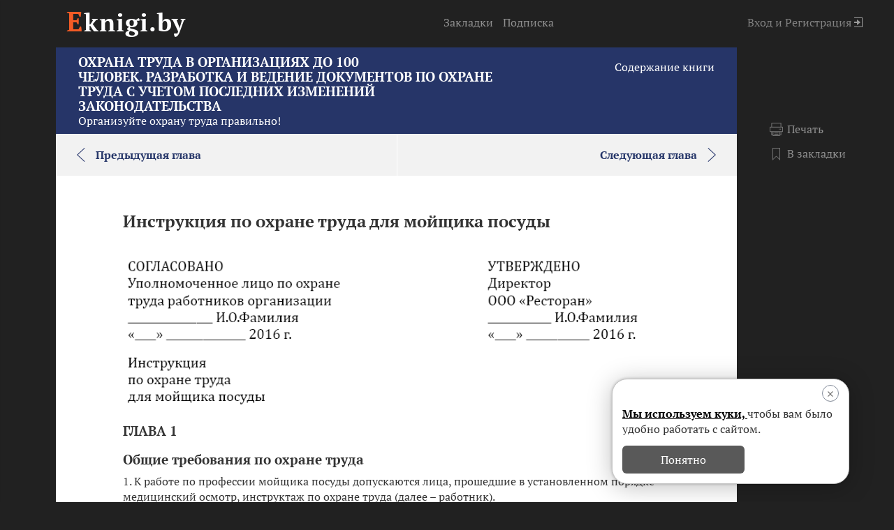

--- FILE ---
content_type: text/html; charset=UTF-8
request_url: https://www.eknigi.by/books/ohrana-truda-v-organizatsiyah-do-100-chelovek-razrabotka-i-vedenie-dokumentov-po-ohrane-truda-s-uche/read/instruktsiya-po-ohrane-truda-dlya-mojschika-posudy
body_size: 7469
content:
<!doctype html>
<html lang="ru">
<head>
    <meta name="viewport" content="width=device-width, initial-scale=1.0">
    <meta http-equiv="Content-type" content="text/html; charset=utf-8" />
    <link rel="shortcut icon" href="/favicon.gif" />
    
    <title>
                    Инструкция по охране труда для мойщика посуды -
                            Охрана труда в организациях до 100 человек. Разработка и ведение документов по охране труда с учетом последних изменений законодательства -
                Eknigi.by
    </title>
    <meta name="keywords" content="
                            ">
    <meta name="description" content="
                                    Дополнительную информацию по этой теме Вы можете найти здесь Espot.by
Решаем проблему:
Пособие предназначено в первую очередь для руководителей небольших организаций, в которых вопросами охраны труда занимаются специалисты другого профиля в порядке
                                ">
                
    <script src="https://www.eknigi.by/themes/eknigitheme/js/jquery-3.1.1.min.js"></script>

    <script src="https://www.eknigi.by/themes/eknigitheme/js/device.js"></script>

    <script src="https://www.eknigi.by/themes/eknigitheme/js/jquery.lazyload.js"></script>

    <script type="text/javascript">
        $(function(){
            $("img.lazy").lazyload({
                event: "scroll",
                effect: "fadeIn",
                placeholder: "/assets/load-img.gif"
            });
        });
    </script>

    <link media="all" type="text/css" rel="stylesheet" href="https://www.eknigi.by/themes/eknigitheme/css/bootstrap/bootstrap.css">

    <link media="all" type="text/css" rel="stylesheet" href="https://www.eknigi.by/themes/eknigitheme/css/reader.css">

    <link media="all" type="text/css" rel="stylesheet" href="https://www.eknigi.by/themes/eknigitheme/css/gdpr-accept-cookie/gdpr-accept-cookie-modal.css">

</head>
<body>
    <div id="preloader"><span id="preloader_text">Для работы сайта, пожалуйста, включите javaScript</span></div>
    <script type="text/javascript">
        document.getElementById('preloader_text').style.display = "none";
    </script>

    <div class="content">
        <div class="container">
            <div class="row">
                            </div>
        </div>
    </div>
    <div class="content">
        <div class="main">
            <div class="book-view-wrapper">
                <div class="container reader reader-front">
                    <div class="row big-container" style="padding: 3px 0 10px 0;">
                            <div class="col-xs-6 col-sm-4 col-md-4 col-lg-3">
        <div class="logo"><a href="/"><span>E</span>knigi.by</a></div>
    </div>
    <div class="hidden-xs col-sm-4 col-md-5 col-lg-7 text-center">
        <div class="header-subscribe">
            <a href="#" class="bookmarks-menu-link">Закладки</a>
            <a href="http://8aurae8r.plp7.ru/" class="subscriptions-link" target="_blank">Подписка</a>
        </div>
    </div>

    <div class="header-registration-wrapper-1">
        <div class="text-right col-sm-4 col-md-3 col-lg-2">
            <script type="text/javascript" src='https://id.agvg.by/auth/auth'></script>
    <div class="header-registration">
        <div class="header-login">
            <div class="ico-login"><a href="https://id.agvg.by/auth/login?return=https%3A%2F%2Fwww.eknigi.by%2Fbooks%2Fohrana-truda-v-organizatsiyah-do-100-chelovek-razrabotka-i-vedenie-dokumentov-po-ohrane-truda-s-uche%2Fread%2Finstruktsiya-po-ohrane-truda-dlya-mojschika-posudy">Вход</a> и <a href="https://id.agvg.by/auth/register?return=https%3A%2F%2Fwww.eknigi.by%2Fbooks%2Fohrana-truda-v-organizatsiyah-do-100-chelovek-razrabotka-i-vedenie-dokumentov-po-ohrane-truda-s-uche%2Fread%2Finstruktsiya-po-ohrane-truda-dlya-mojschika-posudy">Регистрация</a></div>
        </div>
    </div>
        </div>
    </div>


                    </div>
                    <div class="row big-container">

                        <div class="bookmarks-wrapper">
    <div class="blur"></div>
    <nav id="bookmarks-menu" class="panel" role="navigation">
        <div id="bookmarks_header">
            <span>Закладки</span>
            <a href="#menu" class="menu-link active">
                <div class="close-bookmarks">
                    <span class="closeBookmark"></span>
                </div>
            </a>
        </div>


                <div id="bookmarks">
                <p style="padding: 25px; line-height: 1.5em;">Чтобы просматривать закладки необходимо авторизоваться на сайте!</p>
            </div>
        </nav>
</div>
                        <div class="modal fade" id="freeBookPopup" tabindex="-1" role="dialog" aria-labelledby="myModalLabel">
    <div class="modal-dialog messanger modal-lg" role="document">
        <div class="modal-content free-book-popup">
            <button id="freeBookClose" type="button" class="btn-close" data-dismiss="modal" aria-label="Close"><span aria-hidden="true">×</span></button>
            <div class="modal-content__freebook">
                <div class="title">
                    <strong>Зарегистрируйтесь</strong> и пользуйтесь всеми возможностями сервиса <span><strong>eknigi.by</strong></span>
                </div>
                <ul>
                    <li>читайте еще больше профессиональных пособий <span><strong>бесплатно</strong></span></li>
                    <li>сохраняйте интересные материалы в закладках в своем <span><strong>личном кабинете</strong></span></li>
                </ul>
                <div class="btns">
                    <p>
                        <a href="https://id.agvg.by/auth/login?return=https%3A%2F%2Fwww.eknigi.by%2Fbooks%2Fohrana-truda-v-organizatsiyah-do-100-chelovek-razrabotka-i-vedenie-dokumentov-po-ohrane-truda-s-uche%2Fread%2Finstruktsiya-po-ohrane-truda-dlya-mojschika-posudy" class="btn btn-primary">ВОЙТИ</a>
                    </p>
                    <p>
                        <a href="https://id.agvg.by/auth/register?return=https%3A%2F%2Fwww.eknigi.by%2Fbooks%2Fohrana-truda-v-organizatsiyah-do-100-chelovek-razrabotka-i-vedenie-dokumentov-po-ohrane-truda-s-uche%2Fread%2Finstruktsiya-po-ohrane-truda-dlya-mojschika-posudy" class="btn btn_orange">ЗАРЕГИСТРИРОВАТЬСЯ</a>
                    </p>
                </div>
            </div>
        </div>
    </div>
</div>                        
    <div class="article col-xs-12 col-md-10 col-lg-10 bookmarkData" data-book_id="40" data-year="2016" data-caption="Охрана труда в организациях до 100 человек. Разработка и ведение документов по охране труда с учетом последних изменений законодательства" data-article_id="646"> 
        <div class="book-header row">
            <div class="book-title col-xs-12 col-sm-8">
                                    <a href="https://www.eknigi.by/books/ohrana-truda-v-organizatsiyah-do-100-chelovek-razrabotka-i-vedenie-dokumentov-po-ohrane-truda-s-uche/read"><h2 class="book-title-with-slogan">Охрана труда в организациях до 100 человек. Разработка и ведение документов по охране труда с учетом последних изменений законодательства</h2></a>
                    <h3>Организуйте охрану труда правильно!</h3>
                            </div>
            <div class="to-book-content col-xs-12 col-sm-4">
                <a href="https://www.eknigi.by/books/ohrana-truda-v-organizatsiyah-do-100-chelovek-razrabotka-i-vedenie-dokumentov-po-ohrane-truda-s-uche/read">Содержание книги</a>
            </div>
        </div>

        <div class="articles-header-nav row">
                            <a href="https://www.eknigi.by/books/ohrana-truda-v-organizatsiyah-do-100-chelovek-razrabotka-i-vedenie-dokumentov-po-ohrane-truda-s-uche/read/instruktsiya-po-ohrane-truda-dlya-kontrolera-kassi">
                    <div class="nav-btn nav-btn-prev col-xs-6">
                        <div class="nav-btn-prev-arrow"></div>
                        <span>Предыдущая глава</span>
                    </div>
                </a>
                        <div class="white-line"></div>
                            <a href="https://www.eknigi.by/books/ohrana-truda-v-organizatsiyah-do-100-chelovek-razrabotka-i-vedenie-dokumentov-po-ohrane-truda-s-uche/read/instruktsiya-po-ohrane-truda-dlya-ofitsianta">
                    <div class="nav-btn nav-btn-next col-xs-6 float-right">
                        <div class="nav-btn-next-arrow"></div>
                        <span>Следующая глава</span>
                    </div>
                </a>
                    </div>

        <div class="row book-article">
            <div class="book-article-text col-xs-12 col-sm-10 centered">
                <div class="book-articles-wrapper">
                                        <h1>Инструкция по охране труда для мойщика посуды</h1>
                    <div class="row">
                        <div class="col-xs-12 margin-top-1 margin-bottom-3 float-right">
                                                            <div class="book-article-text-gradient"></div>
                                <p><img src="/source/Instrukciya_po_OT_do_100/25_52.png" alt="" width="770" height="232" /></p>
<h3><strong>ГЛАВА</strong><strong> 1</strong></h3>
<h3><strong>Общие</strong> <strong>требования</strong> <strong>по</strong> <strong>охране</strong> <strong>труда</strong></h3>
<p>1. К работе по профессии мойщика посуды допускаются лица, прошедшие в установленном порядке медицинский осмотр, инструктаж по охране труда (далее &ndash; работник).</p>
<p>2. Работник обязан:</p>
<p>соблюдать требования настоящей Инструкции;</p>
<p>соблюдать правила по охране труда и правила поведения на территории организации, в производственных, вспомогательных и бытовых помещениях, режим труда и отдыха, трудовую дисциплину (отдыхать, принимать пищу и курить допускается только в специально установленных и оборудованных для этого местах);</p>

                                                    </div>
                    </div>
                </div>
            </div>
                            <div class="blocked margin-bottom-4 padding-top-1 padding-bottom-3">
    <div class="col-xs-12 col-sm-10 centered">
        <div class="row">
                            <div class="col-xs-12 col-md-8">
                                                                        <h3>Полный текст книги доступен для подписчиков электронных журналов</h3>
                                                    <p class="margin-bottom-2">
                                <a href="http://8aurae8r.plp7.ru/" target="_blank">&Prime;Я - специалист по кадрам&Prime;</a>, <a href="http://8aurae8r.plp7.ru/" target="_blank">&Prime;Бонусный доступ к Библиотеке&Prime;</a>, <a href="http://8aurae8r.plp7.ru/" target="_blank">&Prime;Портал по охране труда ESPOT.BY&Prime;</a>.
                            </p>
                                        <p>Приглашаем Вас зарегистрироваться и получить бесплатный демо-доступ на три дня ко всем материалам в полном объеме.</p>

                        <a href="https://id.agvg.by/auth/register?return=/">Регистрация</a>
                </div>
                <div class="col-xs-12 col-md-4 text-center">
                    <h4>У меня есть пароль</h4>
                    <div class="row margin-top-2">
                        <form method="post" id="form_login">
                            <input id="form_login_email" class="form_login_input " type="email" placeholder="логин или эл. почта" name="email"/>
                            <input id="form_login_password" class="form_login_input" type="password" placeholder="пароль" name="password"/><br>
                            <button type="submit" class="btn margin-top-1">Войти</button>
                        </form>
                        <div class="result"></div>
                        <!--<div class="col-xs-12 text-center margin-bottom-1">
                            <a href="">Регистрация</a>
                        </div>-->
                    </div>
                </div>
                    </div>
    </div>
</div>                    </div>

        <div class="articles-footer-nav row">
                            <a href="https://www.eknigi.by/books/ohrana-truda-v-organizatsiyah-do-100-chelovek-razrabotka-i-vedenie-dokumentov-po-ohrane-truda-s-uche/read/instruktsiya-po-ohrane-truda-dlya-kontrolera-kassi">
                    <div class="nav-btn nav-btn-prev col-xs-6">
                        <div class="nav-arrow nav-arrow-prev"></div>
                        <div class="nav-text">
                            <div class="nav-text-title">Предыдущая глава</div>
                            <div class="nav-text-description">Инструкция по охране труда для контролера-кассира</div>
                        </div>
                    </div>
                </a>
                        <div class="white-line"></div>
                            <a href="https://www.eknigi.by/books/ohrana-truda-v-organizatsiyah-do-100-chelovek-razrabotka-i-vedenie-dokumentov-po-ohrane-truda-s-uche/read/instruktsiya-po-ohrane-truda-dlya-ofitsianta">
                    <div class="nav-btn nav-btn-next col-xs-6 float-right">
                        <div class="nav-arrow nav-arrow-next"></div>
                        <div class="nav-text">
                            <div class="nav-text-title">Следующая глава</div>
                            <div class="nav-text-description">Инструкция по охране труда для официанта</div>
                        </div>
                    </div>
                </a>
                    </div>

                    <div class="articles-recommended-books row padding-top-1 padding-bottom-2">
                <div class="col-xs-12 col-sm-10 centered">
                    <h2>Читайте также</h2>
                    <div class="row">
                                                    <div class="col-xs-6 col-sm-6 col-md-3 margin-top-2">
                                <a href="/books/tematicheskoe-prilozhenie-administrativnaya-otvetstvennost-za-narushenie-trebovanij-ohrany-truda-v-2">
                                    <img src="/assets/books/tematicheskoe-prilozhenie-administrativnaya-otvetstvennost-za-narushenie-trebovanij-ohrany-truda-v-2022-godu/62568115499ac4.73246952_b.jpg" alt="Тематическое приложение: &quot;Административная ответственность за нарушение требований охраны труда в 2022 году&quot; Редакция журнала &quot;Я - специалист по охране труда&quot;"  class="lazy img-responsive">
                                    <div class="recommended-book-title">
                                        Тематическое приложение: &quot;Административная ответственность за нарушение требований охраны труда в 2022 году&quot;
                                    </div>
                                </a>
                            </div>
                                                    <div class="col-xs-6 col-sm-6 col-md-3 margin-top-2">
                                <a href="/books/chek-list-po-kontrol-za-sobldeniem-rabotnikami-trebovanij-po-ohrane-truda-provodim-i-oformlyaem-po-p">
                                    <img src="/assets/books/chek-list-po-kontrol-za-sobldeniem-rabotnikami-trebovanij-po-ohrane-truda-provodim-i-oformlyaem-po-pravilam-2021-goda/61404197969c38.92057082_b.jpg" alt="Чек-лист по контролю за соблюдением работниками требований по охране труда: проводим и оформляем по правилам 2021 года "  class="lazy img-responsive">
                                    <div class="recommended-book-title">
                                        Чек-лист по контролю за соблюдением работниками требований по охране труда: проводим и оформляем по правилам 2021 года
                                    </div>
                                </a>
                            </div>
                                                    <div class="col-xs-6 col-sm-6 col-md-3 margin-top-2">
                                <a href="/books/ohrana-truda-chto-izmenilos-s-28-inya-2020-goda">
                                    <img src="/assets/books/ohrana-truda-chto-izmenilos-s-28-inya-2020-goda/614040f0e20103.90058016_b.jpg" alt="Охрана труда: что изменилось с 28 июня 2020 года "  class="lazy img-responsive">
                                    <div class="recommended-book-title">
                                        Охрана труда: что изменилось с 28 июня 2020 года
                                    </div>
                                </a>
                            </div>
                                                    <div class="col-xs-6 col-sm-6 col-md-3 margin-top-2">
                                <a href="/books/instruktsiej-po-ohrane-truda-pri-rabote-s-motokosoj">
                                    <img src="/assets/books/instruktsiej-po-ohrane-truda-pri-rabote-s-motokosoj/6140403b967894.90059461_b.jpg" alt="Инструкцией по охране труда при работе с мотокосой "  class="lazy img-responsive">
                                    <div class="recommended-book-title">
                                        Инструкцией по охране труда при работе с мотокосой
                                    </div>
                                </a>
                            </div>
                                            </div>
                </div>
            </div>
            

    </div>

        <div class="modal fade" id="DemoDeniedPopup" tabindex="-1" role="dialog" aria-labelledby="myModalLabel">
    <div class="modal-dialog messanger modal-lg" role="document">
        <div class="modal-content demo-denied">
            <button type="button" class="btn-close" data-dismiss="modal" aria-label="Close">
                <span aria-hidden="true">×</span>
            </button>
            <div class="modal-content__demodenied">
                                    <div class="title">
                        Уважаемый коллега!
                    </div><br/>
                    <p>
                        Вы уже получали демо-доступ к электронному журналу Портал по охране труда ESPOT.BY
                    </p>
                    <p>
                        Напоминаем, что демо-доступ предоставляется один раз. Чтобы продолжить чтение данной книги,
                        <span>оформите подписку</span>.
                    </p>
                    <p>
                        <a href="https://podpiska.espot.by/" class="btn btn-primary">&nbsp;&nbsp;ПОДПИСАТЬСЯ&nbsp;&nbsp;</a>
                    </p>
                            </div>
        </div>
    </div>
</div>
                        <div class="col-xs-12 col-md-2 col-lg-2"> 
                            <div class="right-side margin-left-2">
                                <div class="first-block">
                                    <div class="print" onclick="window.print();"><span>Печать</span></div>
                                    <div class="tobookmarks"><span>В закладки</span></div>
                                </div>
                                <div class="second-block">
                                    <div class="up"><span>Наверх</span></div>
                                </div>
                            </div>
                        </div>
                    </div>
                </div>
            </div>
        </div>
        <footer class="footer">
            <div class="container">
                <div class="row big-container">
                    <div class="col-xs-12 col-md-10 col-lg-10">
                        <div class="row">
                            <div class="col-xs-12 col-sm-4">
                                <div class="logo">
                                    <a href="/">
                                        <span>E</span>knigi.by
                                    </a>
                                </div>
                            </div>
                            <div class="col-xs-12 col-sm-8 margin-top-2">
                                <p class="bold">Наши журналы</p>
                            </div>
                            <div class="col-xs-6 col-sm-4">
                                <a href="https://www.gb.by/" target="_blank"><p>Электронный журнал «Главный Бухгалтер»</p></a>
                                <a href="https://www.gbzp.by/" target="_blank"><p>Электронный журнал «Главный Бухгалтер. Зарплата»</p></a>
                            </div>
                            <div class="col-xs-6 col-sm-4">
                                <a href="https://www.spok.by/" target="_blank"><p>Электронный журнал «Я - специалист по кадрам»</p></a>
                                <a href="https://www.jurk.by/" target="_blank"><p>Электронный журнал «Я - юрисконсульт организации »</p></a>
                            </div>
                        </div>
                        <div class="row">
                            <div class="footer-bottom padding-top-1">
                                <div class="col-xs-12 col-lg-3">
                                </div>
                                <div class="col-xs-12 col-lg-5">
                                    <p><small>© 2005—2025 ООО «Агентство Владимира Гревцова»</small></p>
                                </div>
                                <div class="col-xs-12 col-lg-4">
                                    <p><small>Служба поддержки<span class="phone"><a href="tel:+375172562555">+375 (17) 256-25-55</a></span></small></p>
                                </div>
                            </div>
                        </div>
                        <div class="row">
                            <div class="col-xs-12 col-lg-3"></div>
                            <div class="col-xs-12 col-lg-5">
                                <p>
                                    <small>
                                        <a href="/politika-v-otnoshenii-obrabotki-personalnyh-dannyh" target="_blank">
                                            Политика обработки персональных данных
                                        </a>
                                    </small>
                                </p>
                            </div>
                            <div class="col-xs-12 col-lg-4">
                                <p>
                                    <small>
                                        <a href="/politika-v-otnoshenii-obrabotki-kuki" target="_blank">
                                            Политика обработки файлов cookie
                                        </a>
                                    </small>
                                </p>
                            </div>
                        </div>
                    </div>
                </div>
            </div>

            <div class="modal fade" id="thanksID" tabindex="-1" role="dialog" aria-labelledby="myModalLabel">
                <div class="modal-dialog messanger" role="document">
                    <div class="modal-content">
                        <button type="button" class="btn-close" data-dismiss="modal" aria-label="Close"><span aria-hidden="true">×</span></button>
                        <div class="popup_title" id="myModalLabel"><span>E</span>knigi.by</div>
                        <div class="modal-body initial_form">
                            <div class="panel-body">
                                <label class="popup-label"></label>
                                <div class="popup-field-wrp__right_btn">
                                    <input data-dismiss="modal" class="btn btn_orange btn_send" value="Закрыть">
                                </div>
                            </div>
                        </div>
                    </div>
                </div>
            </div>

            <div class="modal fade" id="itsFree" tabindex="-1" role="dialog" aria-labelledby="myModalLabel">
                <div class="modal-dialog messanger" role="document">
                    <div class="modal-content">
                        <button type="button" class="btn-close" data-dismiss="modal" aria-label="Close"><span aria-hidden="true">×</span></button>
                        <div class="popup_title" id="myModalLabel"><span>E</span>knigi.by</div>
                        <div class="modal-body initial_form">
                            <div class="panel-body">
                                <label class="popup-label"></label>
                                <div class="popup-field-wrp__right_btn">
                                    <input data-dismiss="modal" class="btn btn_orange btn_send" value="Закрыть">
                                </div>
                            </div>
                        </div>
                    </div>
                </div>
            </div>
        </footer>
    </div>
    <div id="gdpr-accept-cookie" class="hide-modal">
    <div id="gdpr-accept-close">
        <button type="button" class="btn-close">
            <span aria-hidden="true">×</span>
        </button>
    </div>
    <p id="gdpr-accept-message">
        <a id="gdpr-accept-link" href="/politika-v-otnoshenii-obrabotki-kuki">
            Мы используем куки,
        </a>
        чтобы вам было удобно работать с сайтом.
    </p>
    <div id="gdpr-accept-btn">
        <span>
            Понятно
        </span>
    </div>
</div>

<script defer="defer" src="https://www.eknigi.by/themes/eknigitheme/js/gdpr-accept-cookie/js-cookie/dist/js.cookie.min.js"></script>

<script defer="defer" src="https://www.eknigi.by/themes/eknigitheme/js/gdpr-accept-cookie/gdpr-accept-cookie-modal.js"></script>

    <script src="https://www.eknigi.by/themes/eknigitheme/js/placeholders.min.js"></script>

    <script src="https://www.eknigi.by/themes/eknigitheme/js/jquery-ui.min.js"></script>

    <script src="https://www.eknigi.by/themes/eknigitheme/js/bootstrap/bootstrap.js"></script>

    <script src="https://www.eknigi.by/themes/eknigitheme/js/script.js"></script>


    <script type="text/javascript">
        $('.tobookmarks').on('click',function(){
            var book_id =
            $.ajax({
                method: "POST",
                url: "https://www.eknigi.by/to_bookmark",
                data: {
                   'book_id':$('.bookmarkData').data('book_id'),
                   'year':$('.bookmarkData').data('year'),
                   'caption':$('.bookmarkData').data('caption'),
                   'article_id':$('.bookmarkData').data('article_id'),
                   'url':location.href,
                   '_token': 'tkUM3uEoIis5cqrQP8eBqWHIq8FHP9yf4PR9ciJM'
                },
                success: function(data){
                    if(data=='already'){
                        $('#thanksID .popup-label').text("Эта страница уже есть в закладках!");
                        $('#thanksID').modal('show');
                    }
                    else if(data=='fail'){
                        $('#thanksID .popup-label').text("Для добавления закладки Вам нужно авторизоваться!");
                        $('#thanksID').modal('show');
                    }
                    else
                    {
                        $('#thanksID .popup-label').text("Спасибо! Ваша закладка добавлена!");
                        $('#thanksID').modal('show');
                        $('#bookmarks_default_links').append('<li data-bookmark-id="'+data["id"]+'"><a href="'+data["url"]+'">'+data["caption"]+'.<br>'+data["snippet"]+'.</a><span class="trash bookmarks" data-id="'+data["id"]+'"></span></li>')
                        $(".trash").click( function () {
                            $(".deleteBookmark-wrapper").show();
                            $(".deleteBookmark .delete").attr("id", $(this).data("id"));
                            $("#bookmarks-menu").css("overflow-y", "hidden");
                        });

                    }
                }
            });
        });
        $(".deleteBookmark .cancel, .deleteBookmark .delete").click( function () {
            var id = $(this).attr('id');
            $.ajax({
                method: "POST",
                url: "https://www.eknigi.by/del_bookmark",
                data: {
                    'book_id':id,
                    '_token': 'tkUM3uEoIis5cqrQP8eBqWHIq8FHP9yf4PR9ciJM'
                },
                success: function(){
                    $(".deleteBookmark-wrapper").hide();
                    $(".deleteBookmark .delete").removeAttr("id");
                    $("#bookmarks-menu").css("overflow-y", "auto");
                    $('li[data-bookmark-id='+id+']').remove();
                }
            });

        });
        $('#demoDeniedBtn').click(function(){
            $('#getAccessPopup').modal('hide');
            $('#DemoDeniedPopup').modal('show');
            return false;
        });

        $('#form_login').submit(function(){
            var email = $('#form_login_email').val();
            var password = $('#form_login_password').val();
            $('.result').html('');
            $('.form_login_input').removeClass('error');
            console.log(email);
            console.log(password);
            if(email!=''&&password!=''){
                $.ajax({
                    method: "POST",
                    url: "https://www.eknigi.by/auth/auth/login",
                    data: {
                        'email':email,
                        'password': password,
                        '_token': 'tkUM3uEoIis5cqrQP8eBqWHIq8FHP9yf4PR9ciJM'
                    },
                    success: function(data){
                        $('.result').html(data);
                        console.log(data);
                    }
                });

                return false;
            }
            else{
                if(email==''){
                    $('#form_login_email').addClass('error')
                }
                if(password==''){
                    $('#form_login_password').addClass('error')
                }
                return false;
            }
        })
    </script>
    <script>
        (function(i,s,o,g,r,a,m){i['GoogleAnalyticsObject']=r;i[r]=i[r]||function(){
                (i[r].q=i[r].q||[]).push(arguments)},i[r].l=1*new Date();a=s.createElement(o),
            m=s.getElementsByTagName(o)[0];a.async=1;a.src=g;m.parentNode.insertBefore(a,m)
        })(window,document,'script','https://www.google-analytics.com/analytics.js','ga');

        ga('create', 'UA-93929423-1', 'auto');
        ga('send', 'pageview');

    </script>
    <!-- Yandex.Metrika counter --> <script type="text/javascript"> (function (d, w, c) { (w[c] = w[c] || []).push(function() { try { w.yaCounter43205494 = new Ya.Metrika({ id:43205494, clickmap:true, trackLinks:true, accurateTrackBounce:true, webvisor:true }); } catch(e) { } }); var n = d.getElementsByTagName("script")[0], s = d.createElement("script"), f = function () { n.parentNode.insertBefore(s, n); }; s.type = "text/javascript"; s.async = true; s.src = "https://mc.yandex.ru/metrika/watch.js"; if (w.opera == "[object Opera]") { d.addEventListener("DOMContentLoaded", f, false); } else { f(); } })(document, window, "yandex_metrika_callbacks"); </script> <noscript><div><img src="https://mc.yandex.ru/watch/43205494" style="position:absolute; left:-9999px;" alt="" /></div></noscript> <!-- /Yandex.Metrika counter -->
</body>
</html>


--- FILE ---
content_type: text/css
request_url: https://www.eknigi.by/themes/eknigitheme/css/reader.css
body_size: 5424
content:
/**
 * Created by Tregubov on 01.02.2017.
 */
@font-face {
    font-family: "PTSerif";
    src: url("../fonts/PTSerifRegular/PTSerifRegular.eot");
    src: url("../fonts/PTSerifRegular/PTSerifRegular.eot?#iefix")format("embedded-opentype"),
    url("../fonts/PTSerifRegular/PTSerifRegular.woff") format("woff"),
    url("../fonts/PTSerifRegular/PTSerifRegular.ttf") format("truetype");
    font-style: normal;
    font-weight: 400;
}
@font-face {
    font-family: "PTSerif";
    src: url("../fonts/PTSerifBoldItalic/PTSerifBoldItalic.eot");
    src: url("../fonts/PTSerifBoldItalic/PTSerifBoldItalic.eot?#iefix")format("embedded-opentype"),
    url("../fonts/PTSerifBoldItalic/PTSerifBoldItalic.woff") format("woff"),
    url("../fonts/PTSerifBoldItalic/PTSerifBoldItalic.ttf") format("truetype");
    font-style: italic;
    font-weight: 700;
}
@font-face {
    font-family: "PTSerif";
    src: url("../fonts/PTSerifItalic/PTSerifItalic.eot");
    src: url("../fonts/PTSerifItalic/PTSerifItalic.eot?#iefix")format("embedded-opentype"),
    url("../fonts/PTSerifItalic/PTSerifItalic.woff") format("woff"),
    url("../fonts/PTSerifItalic/PTSerifItalic.ttf") format("truetype");
    font-style: italic;
    font-weight: 400;
}
@font-face {
    font-family: "PTSerif";
    src: url("../fonts/PTSerifBold/PTSerifBold.eot");
    src: url("../fonts/PTSerifBold/PTSerifBold.eot?#iefix")format("embedded-opentype"),
    url("../fonts/PTSerifBold/PTSerifBold.woff") format("woff"),
    url("../fonts/PTSerifBold/PTSerifBold.ttf") format("truetype");
    font-style: normal;
    font-weight: 700;
}
@font-face {
    font-family: "Roboto";
    src: url("../fonts/RobotoLight.eot");
    src: local("RobotoLight"),
    url("../fonts/RobotoLight.ttf") format('truetype'),
    url("../fonts/RobotoLight.woff") format("woff");
    font-weight: 300;
}

html {
    background: #212121;
}
body {
    font-family: PTSerif, "Times New Roman", serif;
    font-weight: 400;
    font-size: 16px;
    background: #212121;
}

#preloader {
    position: fixed;
    top: 0;
    left: 0;
    width: 100%;
    height: 100%;
    background: #212121;
    z-index: 99;
}
#preloader span {
    display: block;
    width: 100%;
    text-align: center;
    color: #fff;
    padding: 4em 1em;
}

.big-container {
    background: #212121;
}

.margin-1 {margin: 1em;}
.margin-2 {margin: 2em;}
.margin-3 {margin: 3em;}
.margin-4 {margin: 4em;}
.margin-5 {margin: 5em;}
.margin-top-1 {margin-top: 1em;}
.margin-top-2 {margin-top: 2em;}
.margin-top-3 {margin-top: 3em;}
.margin-top-4 {margin-top: 4em;}
.margin-top-5 {margin-top: 5em;}
.margin-right-1 {margin-right: 1em;}
.margin-right-2 {margin-right: 2em;}
.margin-right-3 {margin-right: 3em;}
.margin-right-4 {margin-right: 4em;}
.margin-right-5 {margin-right: 5em;}
.margin-bottom-1 {margin-bottom: 1em;}
.margin-bottom-2 {margin-bottom: 2em;}
.margin-bottom-3 {margin-bottom: 3em;}
.margin-bottom-4 {margin-bottom: 4em;}
.margin-bottom-5 {margin-bottom: 5em;}
.margin-left-1 {margin-left: 1em;}
.margin-left-2 {margin-left: 2em;}
.margin-left-3 {margin-left: 3em;}
.margin-left-4 {margin-left: 4em;}
.margin-left-5 {margin-left: 5em;}
.padding-1 {padding: 1em;}
.padding-2 {padding: 2em;}
.padding-3 {padding: 3em;}
.padding-4 {padding: 4em;}
.padding-5 {padding: 5em;}
.padding-top-1 {padding-top: 1em;}
.padding-top-2 {padding-top: 2em;}
.padding-top-3 {padding-top: 3em;}
.padding-top-4 {padding-top: 4em;}
.padding-right-5 {padding-right: 5em;}
.padding-right-1 {padding-right: 1em;}
.padding-right-2 {padding-right: 2em;}
.padding-right-3 {padding-right: 3em;}
.padding-right-4 {padding-right: 4em;}
.padding-right-5 {padding-right: 5em;}
.padding-bottom-5 {padding-bottom: 5em;}
.padding-bottom-1 {padding-bottom: 1em;}
.padding-bottom-2 {padding-bottom: 2em;}
.padding-bottom-3 {padding-bottom: 3em;}
.padding-bottom-4 {padding-bottom: 4em;}
.padding-bottom-5 {padding-bottom: 5em;}
.padding-left-1 {padding-left: 1em;}
.padding-left-2 {padding-left: 2em;}
.padding-left-3 {padding-left: 3em;}
.padding-left-4 {padding-left: 4em;}
.padding-left-5 {padding-left: 5em;}
.centered {margin-left: auto; margin-right: auto; float: none;}
.float-left {float: left;}
.float-right {float: right;}
.before-after-none::before, .before-after-none::after {content: none;}

h1 {
    font-weight: 700;
    font-size: 3em;
}
.container {
    margin-left: 0;
}
.logo a{
    font-weight: 700;
    color:#fefeff;
    font-size: 36px;
    letter-spacing: 1px;
}
.logo a:hover {
    text-decoration: none;
}
.logo a>span {
    color: #f35b25;
    font-size: 39px;
}
footer .logo {
    margin-top: 4em;
}
.reader-search {
    position: relative;
    /*border: 1px solid #fff;*/
    -moz-border-radius: 12px;
    -webkit-border-radius: 12px;
    border-radius: 12px;
    margin-top: 18px;
    transition: .3s;
    -moz-box-shadow: 0 0 1px 1px #fff;
    -webkit-box-shadow: 0 0 1px 1px #fff;
    box-shadow: 0 0 1px 1px #fff;
}
@media all and (min-width: 993px) {
    .reader-search {
        float: right;
        width: 100%;
    }
}
.reader-search__input {
    border: none;
    background: #212121;
    color: #fff;
    -moz-border-radius: 15px;
    -webkit-border-radius: 15px;
    border-radius: 15px;
    padding-left: 10px;
    padding-right: 35px;
    outline: none;
    width: 100%;
    box-sizing: border-box;
}
.reader-search__submit {
    border: none;
    background: url(../images/dark-search.png) no-repeat;
    color: transparent;
    width: 20px;
    height: 20px;
    background-position: bottom;

    position: absolute;
    right: 10px;
    top: 0;
}
.header-subscribe {
    margin-top: 18px;
}
.header-subscribe a{
    color:#fff;
    opacity: .5;
    padding: 0 5px;
}
.header-subscribe a:hover, .top-right a:hover {
    text-decoration: none;
    opacity: 1;
}
.ico-login {
    background: url(../images/ico-login.png) no-repeat right -22px;
    height:22px;
    padding-right: 22px;
    color: #828282;
}
.ico-login a {
    color: #828282;
}
.ico-login a:hover {
    color: #fff;
}
.ico-login:hover {
    background: url(../images/ico-login.png) no-repeat right 0px;
}
.header-registration-wrapper {
    padding-top: 0;
    position: absolute;
    top: 17px;
    right: 0;
}
.header-registration-wrapper-1 {
    padding-top: 0;
    position: absolute;
    top: 17px;
    right: 0;
}
.header-registration {
    white-space: nowrap;
}
.header-login-preview,
.header-login-preview-authorized
{
    color: #999;
    cursor: pointer;
}
.header-login-preview-authorized:hover
{
    color: #fff;
}
.header-login-all {
    display: none;
    position: absolute;
    /*top: 29px;*/
    right: 0;
    text-align: left;
    background: #212121;
    z-index: 99;
    padding: 5px 15px;
    min-width: 100%;
    color: #fff;
    line-height: 2em;
}
.header-login-all a {
    color: #999;
}
.header-login-all a:hover {
    color: #fff;
}
.header-login-all.open {
    display: block;
    box-shadow: 0px 5px 20px 0px #212121;
}
@media all and (min-width: 768px) {
    .header-registration-wrapper {
        padding-top: 14px;
        position: relative;
        top: 0;
        left: 0;
    }
    .header-registration-wrapper-1 {
        padding-top: 18px;
        position: relative;
        top: 0;
        left: 0;
    }
    .header-login-all {
        right: 0;
        text-align: right;
    }
}
.top-right{
    margin-top: 14px;
    float:right;
}
.top-right a,
.top-right a:focus
{
    color: #828282;
}
.top-right a:hover,
.top-right a:active
{
    color: #ffffff;
}
@media all and (max-width: 992px) {
    .reader-search {
        margin-left: 15px;
        margin-right: 15px;
    }
}
@media all and (max-width: 1269px) {
    .container {
        margin-left: 0;
    }
}
@media all and (min-width: 1270px) {
    .container {
        margin-left: 80px;
    }
}
.reader {
    background-color: #ffffff;
}
.reader .book-header {
    background: #263568;
    color: #ffffff;
}
.reader .book-header .book-menu {
    background: url("../images/menu.png") no-repeat center center #1c274d;
    height: 60px;
    cursor: pointer;
}
.reader .book-header .book-menu:hover {

}
.reader .book-header .breadcrumb {
    font-weight: 700;
    background: none;
    color: #ffffff;
    font-size: 1.5em;
    padding: 0;
    text-transform: uppercase;
    margin-bottom: 7px;
    line-height: 53px;
    /* add */
    margin-top: 15px;
}
.reader .book-header .breadcrumb a {
    color: #ffffff;
    border-bottom: 1px solid white;
}
.reader .book-header .breadcrumb a:hover,
.reader .book-header .breadcrumb a:active,
.reader .book-header .breadcrumb a:focus
{
    color: #ffffff;
    border-bottom: none;
    text-decoration: none;
}
.reader .book-header .book-author {

}
.reader .book-header .book-slogan-title {
    font-weight: 700;
    font-size: 1.5em;
}
.reader .book-header .book-img-wrapper {
    -webkit-box-shadow: 4px 4px 20px 0px rgba(0, 0, 0, 0.6);
    -moz-box-shadow: 4px 4px 20px 0px rgba(0, 0, 0, 0.6);
    box-shadow: 4px 4px 20px 0px rgba(0, 0, 0, 0.6);
    margin: 15px;
}
.reader .book-header .reader-book-slogan span {
    font-size: 1.25em;
    border-bottom: 1px solid #515d86;
}
.reader .book-header .reader-book-slogan {
    margin-bottom: 1.6em;
}

.reader .book-header .book-subscribe-wrapper {
    font-size: 1em;
    font-weight: 400;
}
.reader .book-header .book-subscribe-wrapper p {
    line-height: 1em;
}
.reader .book-header .book-subscribe-wrapper a {
    color: #ffffff;
    text-decoration: none;
    border-bottom: 1px solid #ffffff;
}
.reader .book-header .book-subscribe-wrapper a:hover {
    color: #f0f0f0;
    text-decoration: none;
    border-bottom: 1px solid #f0f0f0;
}
.reader .book-header .book-subscribe-wrapper .book-subscribe {
    margin-top: 1.6em;
}
.reader .book-header .book-subscribe-wrapper .book-subscribe a {
    font-size: 14px;
    font-family: Roboto, Arial, sans-serif;
    font-weight: 300;
    text-decoration: none;
    color: #ffffff;
    background: #d14b42;
    border: 2px solid #b1332b;
    -moz-border-radius: 10px;
    -webkit-border-radius: 10px;
    border-radius: 10px;
    padding: 6px 20px;
}
.reader .book-header .book-subscribe-wrapper .book-subscribe a:hover {
    background: #e25047;
    border: 2px solid #ca3b2e;
}
.reader .book-header .book-subscribe-wrapper .book-subscribe a:active {
    background: #bc473e;
    border: 2px solid #962a26;
}
.reader .book-header .book-subscribe-wrapper .book-subscribe a.book-subscribe-demo {

}
.reader .book-header .book-subscribe-wrapper .book-subscribe a.book-subscribe-full {

}

.reader .book-articles {
    background: #ffffff;
    padding-top: 4em;
}
.reader .book-articles h2 {
    font-weight: 700;
    color: #263669;
}
.reader .right-side {

}
.reader .book-header .book-and-slogans {
    display: table;
    width: 100%;
    table-layout: fixed;
}
.reader .book-header .book-and-slogans .book-big-inner,
.reader .book-header .book-and-slogans .book-slogan-wrapper {
    display: table-cell;
    vertical-align: middle;
    float: none;

}
.reader .book-header .book-and-slogans .book-big-inner {
    padding: 3em 8.3333% 3em 0;
    width: 45%;
}
.reader .book-header .book-and-slogans .book-slogan-wrapper
{
    padding: 3em 15px 3em 0;
    width: 55%;
}
.reader .book-header .book-and-slogans .book-slogan-wrapper .book-slogan-row {
    padding-right: 8%;
}

@media all and (max-width: 768px) {
    .reader .book-header .book-and-slogans .book-big-inner,
    .reader .book-header .book-and-slogans .book-slogan-wrapper
    {
        display: block;
        float: none;
        width: 100%;
        padding: 3em;
    }
    .reader .book-header .book-and-slogans .book-slogan-wrapper .book-slogan-row {
        padding: 0;
    }
    .reader .book-header .book-menu {
        background: url("../images/menu.png") no-repeat 20px center #1c274d;
    }
}
.book-view-wrapper .book-list-of-pages .book-articles-wrapper ul {
    padding: 0;
}
.book-view-wrapper .book-list-of-pages .book-articles-wrapper li {
    list-style: none;
    border-bottom: 1px dotted #C2C2C2;
    position: relative;
    padding: 0;
}
.book-view-wrapper .book-list-of-pages .book-articles-wrapper a {
    color: #000;
}
.book-view-wrapper .book-list-of-pages .book-articles-wrapper span {
    background-color: #FFF;
    margin: 0;
    bottom: -5px;
}
.book-view-wrapper .book-list-of-pages .book-articles-wrapper span.book-article-text {
    position: relative;
    margin-right: 7em;
    padding-right: 5px;
}
.book-view-wrapper .book-list-of-pages .book-articles-wrapper span.book-article-page {
    position: absolute;
    right: 0;
    padding-left: 20px;
}
.book-view-wrapper .book-list-of-pages .book-articles-wrapper span.book-chapter-text {
    position: relative;
    margin-right: 7em;
    padding-right: 5px;
    font-size: 1.25em;
    font-weight: 700;
}
.book-view-wrapper .book-list-of-pages .book-articles-wrapper span.book-chapter-page {
    position: absolute;
    right: 0;
    padding-left: 20px;
    font-size: 1.25em;
    font-weight: 700;
}
footer {
    color: #999999;
}
footer p {
    padding-bottom: 1em;
}
footer p.white {
    color: #ffffff;
}
footer a {
    color: #999999;
}
footer a:hover,
footer a:active,
footer a:focus
{
    color: #ffffff;
    text-decoration: underline;
}
footer .bold {
    font-weight: 700;
    color: #ffffff;
}
footer .footer-bottom {
    border-top: 1px solid #2f2f2f;
}
footer .footer-bottom p {
    padding-bottom: 0;
}
footer .footer-bottom .phone {
    margin-left: 10px;
    padding-left: 23px;
    background: url("../images/download_and_print.png") no-repeat 0 -76px;
    line-height: 19px;
}



.book-view-wrapper .right-side
{
    display: none;
}
.book-view-wrapper .right-side div
{
    margin-bottom: 1em;
}
.book-view-wrapper .right-side .first-block
{
    position: absolute;
    top: 15%;
}
.book-view-wrapper .right-side .second-block
{
    position: absolute;
    top: 65%;
}
@media all and (min-width: 993px) {
    .book-view-wrapper .right-side {
        position: fixed;
        width: 16%;
        display: block;
        height: 100%;
    }
}

.book-view-wrapper .right-side .print {
    background: url("../images/download_and_print.png") no-repeat 0 0px;
    padding-left: 25px;
    line-height: 19px;
    height: 19px;
    color: #ffffff;
    opacity: .5;
    cursor: pointer;
}
.book-view-wrapper .right-side .print:hover {
    opacity: 1;
}
.book-view-wrapper .right-side .tobookmarks {
    background: url("../images/download_and_print.png") no-repeat 0 -19px;
    padding-left: 25px;
    line-height: 19px;
    height: 19px;
    color: #ffffff;
    opacity: .5;
    cursor: pointer;
}
.book-view-wrapper .right-side .tobookmarks:hover {
    opacity: 1;
}
.book-view-wrapper .right-side .save {
    background: url("../images/download_and_print.png") no-repeat 0 -38px;
    padding-left: 25px;
    line-height: 19px;
    height: 19px;
    color: #ffffff;
    opacity: .5;
    cursor: pointer;
}
.book-view-wrapper .right-side .save:hover {
    opacity: 1;
}
.book-view-wrapper .right-side .up {
    display: none;
    background: url("../images/download_and_print.png") no-repeat right -57px;
    padding-right: 25px;
    line-height: 19px;
    height: 19px;
    color: #ffffff;
    opacity: .5;
    cursor: pointer;
}
.book-view-wrapper .right-side .up:hover {
    opacity: 1;
}
@media (min-width: 820px) and (max-width: 992px) {
    .book-view-wrapper .right-side .print span,
    .book-view-wrapper .right-side .tobookmarks span,
    .book-view-wrapper .right-side .save span,
    .book-view-wrapper .right-side .up span
    {
        display: none;
    }
}

.article .book-header .book-title {
    padding-left: 2em;
}
.article .book-header h2 {
    font-size: 1.2em;
    text-transform: uppercase;
    font-weight: 700;
}
h2.book-title-with-slogan {
    margin-top: .5em;
    margin-bottom: 3px;
}
h2.only-book-title {
    margin: .5em 0;
    line-height: 40px;
}
.article .book-header h3 {
    font-size: 1em;
    margin-top: 0;
}
.article .book-header a {
    color: #ffffff;
    text-decoration: none;
}
.article .book-header a:hover,
.article .book-header a:active,
.article .book-header a:focus
{
    text-decoration: underline;
}
.article .book-header .to-book-content {
    text-align: right;
    margin: .5em 0;
    line-height: 40px;
    padding-right: 2em;
}
@media all and (max-width: 768px) {
    .article .book-header .book-title {
        padding-left: 15px;
    }
    .article .book-header .to-book-content {
        text-align: left;
        line-height: 2em;
        padding-right: 15px;
    }
}
.article .articles-header-nav {
    position: relative;
    background: #f2f2f2;
}
.article .articles-header-nav a {
    color: #263669;
    text-decoration: none;
    line-height: 60px;
}
.article .articles-header-nav .nav-btn {
    background: #f2f2f2;
}
.article .articles-header-nav .nav-btn:hover,
.article .articles-header-nav .nav-btn:active,
.article .articles-header-nav .nav-btn:focus
{
    background: #e6e6e6;
}
.article .articles-header-nav .nav-btn-prev {
    font-weight: 700;
}
.article .articles-header-nav .nav-btn-next {
    font-weight: 700;
    text-align: right;
}
.article .articles-header-nav .white-line {
    position: absolute;
    left: 50%;
    top: 0;
    height: 60px;
    width: 1px;
    background: #fff;
    z-index: 8;
}
.article .articles-header-nav .nav-btn-prev-arrow {
    height: 20px;
    width: 12px;
    background: url("../images/article-prev-next.png") no-repeat;
    background-position: 0 0;
    float: left;
    margin: 20px 15px;
}
.article .articles-header-nav .nav-btn-next-arrow {
    height: 20px;
    width: 12px;
    background: url("../images/article-prev-next.png") no-repeat;
    background-position: -12px 0;
    float: right;
    margin: 20px 15px;
}
.article .book-article {
    background: #ffffff;
    padding-top: 2em;
}
.article .book-article .book-article-text {
    position: relative;
}
.article .book-article .book-article-text .book-article-text-gradient {
    position: absolute;
    left: 0;
    bottom: 0;
    height: 100px;
    width: 100%;
    background: -moz-linear-gradient(top,  rgba(255,255,255,0) 0%, rgba(255,255,255,1) 100%); /* FF3.6-15 */
    background: -webkit-linear-gradient(top,  rgba(255,255,255,0) 0%,rgba(255,255,255,1) 100%); /* Chrome10-25,Safari5.1-6 */
    background: linear-gradient(to bottom,  rgba(255,255,255,0) 0%,rgba(255,255,255,1) 100%); /* W3C, IE10+, FF16+, Chrome26+, Opera12+, Safari7+ */
    filter: progid:DXImageTransform.Microsoft.gradient( startColorstr='#00ffffff', endColorstr='#ffffff',GradientType=0 ); /* IE6-9 */
}
.article .book-article .chapter {
    font-weight: 700;
    font-size: 2.2em;
}
.article .book-article h1 {
    font-weight: 700;
    font-size: 1.5em;
}
.article .book-article h2 {
    font-size: 1.4em;
}
.article .book-article h3 {
    font-size: 1.2em;
}
.article .articles-footer-nav {
    position: relative;
    background: #f2f2f2;
}
.article .articles-footer-nav a {
    color: #263669;
    text-decoration: none;
}
.article .articles-footer-nav .nav-btn {
    background: #f2f2f2;
}
.article .articles-footer-nav .nav-btn:hover,
.article .articles-footer-nav .nav-btn:active,
.article .articles-footer-nav .nav-btn:focus
{
    background: #e6e6e6;
}
.article .articles-footer-nav .nav-btn-prev {
    font-weight: 700;
    text-align: right;
}
.article .articles-footer-nav .nav-btn-next {
    font-weight: 700;
}
.article .articles-footer-nav .nav-text {
    padding-top: 1.5em;
    padding-bottom: 1.5em;
}
.article .articles-footer-nav .nav-btn-prev .nav-text {
    padding-left: 42px;
    padding-right: 1em;
}
.article .articles-footer-nav .nav-btn-next .nav-text {
    padding-right: 42px;
    padding-left: 1em;
}
.article .articles-footer-nav .nav-btn .nav-text .nav-text-description {
    font-weight: 400;
    color: #000;
    padding-top: .5em;
}
.article .articles-footer-nav .white-line {
    position: absolute;
    left: 50%;
    top: 0;
    height: 60px;
    width: 1px;
    background: #fff;
    z-index: 9;
}
.article .articles-footer-nav .nav-arrow-prev {
    height: 20px;
    width: 12px;
    background: url("../images/article-prev-next.png") no-repeat;
    background-position: 0 0;
    float: left;
    margin: 20px 15px;
}
.article .articles-footer-nav .nav-arrow-next {
    height: 20px;
    width: 12px;
    background: url("../images/article-prev-next.png") no-repeat;
    background-position: -12px 0;
    float: right;
    margin: 20px 15px;
}
.article .articles-recommended-books {
    background: #ffffff;
}
.article .articles-recommended-books h2 {
    font-weight: 700;
    font-size: 1.5em;
}
.article .articles-recommended-books img {
    -webkit-border-radius: 3px;
    -moz-border-radius: 3px;
    border-radius: 3px;
    -webkit-box-shadow: 4px 4px 20px 0px rgba(0, 0, 0, 0.6);
    -moz-box-shadow: 4px 4px 20px 0px rgba(0, 0, 0, 0.6);
    box-shadow: 4px 4px 20px 0px rgba(0, 0, 0, 0.6);
}
.article .articles-recommended-books a .recommended-book-title {
    font-size: .875em;
    line-height: 1em;
    color: #000;
    margin-top: 1em;
}
@media print {
    a[href^="/"]:after {
        content: "";
    }
    .header-subscribe, .reader-search, .top-right, .book-title h3, .to-book-content, .footer{
        display:none;
    }
    h2{
        text-align: center;
        font-size:1.7em;
    }

}

.blocked {
    background: #f2f2f2;
}
.blocked a {
    color: #263569;
}
.blocked h3 {
    font-weight: 700;
    color: #263569;
    line-height: 1.5em;
    font-size: 1.25em;
}
.blocked h4 {
    font-weight: 700;
    color: #000;
    line-height: 1.5em;
    margin-top: 20px;
    margin-bottom: 10px;
}
.blocked a.btn,
.blocked a.btn:focus
{
    background: #263569;
    color: #fff;
    padding: 8px 20px;
    font-size: 1em;
}
.blocked a.btn:hover {
    background: #344e95;
}
.blocked a.btn:active{
    background: #1b2346;
}

.blocked button.btn,
.blocked button.btn:focus
{
    background: #263569;
    color: #fff;
    padding: 8px 20px;
    font-size: 1em;
}
.blocked button.btn:hover {
    background: #344e95;
}
.blocked button.btn:active{
    background: #1b2346;
}
.form_login_input{
    margin-bottom: 6px;
    padding: 4px 10px;
    border: 1px solid #ccc;
    -moz-border-radius: 3px;
    -webkit-border-radius: 3px;
    border-radius: 3px;
}
.error{
    border-color: red;
}

.abzac {
    background: #ffffff;
    border: 4px solid #D2EEFD;
    -webkit-box-shadow: 10px 10px 20px 0px rgba(0, 0, 0, 0.1);
    -moz-box-shadow: 10px 10px 20px 0px rgba(0, 0, 0, 0.1);
    box-shadow: 10px 10px 20px 0px rgba(0, 0, 0, 0.1)
}
.abzac p {
    text-indent: 30px;
    padding: 0 20px;
}
.abzac p.abzac-title {
    width: 100%;
    display: inline-block;
    background: #D2EEFD;
    font-size: 1.4em;
    font-weight: 700;
    padding: 0 20px 5px 20px;
    text-indent: 30px;
}

.btn-close {
    background: url('../images/close-fone.png') center no-repeat!important;
    width: 30px;
    height: 30px;
    position: absolute;
    right: -12px;
    top: -12px;
    color: #757575!important;
    -webkit-appearance: none;
    padding: 0;
    cursor: pointer;
    border: 0;
    font-size: 22px;
    line-height: 1;
}
.popup_title{
    font-family: Roboto, Arial, sans-serif;
    font-weight: 400;
    font-size: 22px;
    color: #00838f;
    padding: 40px 40px 0;
}
.service__info .popup_title{
    padding-left: 60px;
}
.popup-label{
    font-size: 16px;
    color: #263238;
    font-weight: 500;
    display: block;
}
.popup-label_left{
    font-size: 16px;
    color: #263238;
    font-weight: 500;
    line-height: 18px;
    vertical-align: top;
    padding-top: 5px;
}
.popup-field-wrp__right_btn{
    text-align: right;
    display: block;
    margin-top: 20px;
}
.popup-field-wrp__right_btn .btn{
    border-radius: 4px!important;
}
.btn_orange_line{
    padding: 10px 50px 6px!important;
    border-radius: 6px!important;
    border-bottom: 4px solid #e23600!important;
}
.footer a.btn_orange {
    color: #fff;
}
.footer .btn_orange:hover {
    background-color: #313c42;
}
.btn_orange{
    text-transform: uppercase;
    background-color: #ff602d;
    color: #fff!important;
    position: relative;
    z-index: 1;
    border-radius: 4px!important;
}

@media all and (max-width: 767px) {
    h1 {
        font-size: 2em;
    }
    .article .book-header h3 {
        margin-top: .5em;
    }
    .logo a {
        font-size: 28px;
    }
    .logo a>span {
        font-size: 31px;
    }
    .reader .book-header .book-and-slogans .book-big-inner {
        padding: 2em 1em 0;
    }
    .reader .book-header .book-and-slogans .book-slogan-wrapper {
        padding: 0 2em 1em;
    }
    .article .book-header h2 {
        line-height: 1.4em;
    }
    .article .articles-header-nav .nav-btn {
        padding: 0;
        font-size: .85em;
    }
    .article .articles-header-nav .nav-btn-prev-arrow,
    .article .articles-header-nav .nav-btn-next-arrow {
        margin: 20px 10px;
    }
    .article .articles-footer-nav .nav-btn {
        padding: 0;
    }
    .article .articles-footer-nav .nav-arrow {
        margin: 20px 5px;
    }
    .article .articles-footer-nav .nav-text {
        font-size: .85em;
    }
    .article .articles-footer-nav .nav-btn-prev .nav-text {
        padding-left: 22px;
        padding-right: .65em;
    }
    .article .articles-footer-nav .nav-btn-next .nav-text {
        padding-right: 22px;
        padding-left: .65em;
    }
    .article .articles-footer-nav .nav-text {
        padding-top: .5em;
        padding-bottom: .5em;
    }
    .article .book-article .chapter {
        line-height: 1.2em;
    }
    footer .logo {
        margin-top: 2em;
    }
    .reader .book-header .breadcrumb {
        font-size: 1.2em;
    }
}


.blur {
    z-index: 9;
    position: fixed;
    width: 100%;
    height: 100%;
    background: rgba(0,0,0,.3);
    top: 0;
    left: 0;

    display: none;
}
.bookmarks-wrapper {

}
#bookmarks-menu {
    position: fixed;
    top: 0;
    bottom: 0;
    height: 100%;
    left: -35.625em;
    width: 35.625em;
    max-width: 90%;
    transition: left 300ms ease 0s;
    z-index: 100;
    -moz-border-radius: 0;
    -webkit-border-radius: 0;
    border-radius: 0;
    font: 14px/14px 'PT Sans',sans-serif;
    overflow-y: auto;
}
#bookmarks_header {
    height: 60px;
    line-height: 60px;
    background: none;
    background-color: #f2f2f2;
    font-weight: bold;
    padding-left: 25px;
}
#bookmarks_header .close-bookmarks {
    position: absolute;
    top: 0;
    right: 0;
    width: 60px;
    height: 60px;
}
#bookmarks_header .close-bookmarks:hover {
    background-color: #e5e5e5;
}
#bookmarks_header .closeBookmark {
    position: absolute;
    top: 20px;
    right: 24px;
    width: 12px;
    height: 20px;
    background: url('../images/closeBookmark.png') 0 0 no-repeat;
}
#bookmarks_header .close-bookmarks:hover .closeBookmark {
    background-position: 0 -20px;
}
#bookmarks {

}
#bookmarks ul {
    padding-left: 0;
}
#bookmarks li {
    border-top: 1px solid #b3b3b3;
    padding: 15px 25px 15px 0;
    position: relative;
    margin: 0 25px;
    list-style: none;
}
#bookmarks li:first-child {
    border-top: none;
}
#bookmarks li a {
    color: #344e95;
}
#bookmarks li a:hover {
    color: #000;
    text-decoration: none;
}
#bookmarks .trash {
    position: absolute;
    right: 0;
    top: 20px;
    display: inline-block;
    width: 13px;
    height: 12px;
    background: url('../images/trash.png') no-repeat 0 0;
}
#bookmarks .trash:hover {
    background-position: -13px 0;
    cursor: pointer;
}
.deleteBookmark-wrapper {
    position: absolute;
    width: 100%;
    top: 0;
    height: 100%;
    padding-top: 35%;
    background: rgba(171, 171, 171, 0.31);

    display: none;
}
.deleteBookmark {
    background: #ffffff;
    text-align: center;
    padding: 15px;
    width: 20em;
    max-width: 100%;
    margin: 0 auto;
}
.deleteBookmark .btn {
    margin: 5px 2px;
}
.free-book-popup{
    background: url('../images/free-book-bg.png') center no-repeat!important;
    min-height: 466px;
}
.modal-content__freebook{
    width: 65%;
    float: right;
    padding: 40px;
    font-size: 19px;
}
.modal-content__freebook, .modal-content__demodenied span{
    color:#286090;
}
.modal-content__freebook ul{
    list-style-image: url(../images/blue-circle.png);
    margin-left: 64px;
}
.modal-content__freebook li{
    padding-top: 26px;
}
.demo-denied{
    background: url('../images/demo-denied-bg.png') center no-repeat!important;
    min-height: 354px;
}
.modal-content__demodenied{
    width: 50%;
    float: right;
    padding: 40px;
}
.modal-content__demodenied .title{
    font-size: 18px;
}
.modal-content__demodenied p{
    margin: 0 0 16px;
}
.btns{
    padding-top: 28px;
    padding-right: 120px;
}
.btns .btn{
    width: 100%;
    margin-left: 102px;
}
.modal-lg{
    width: 700px;
}
@media (max-width: 640px){
    .modal-content__freebook, .modal-content__demodenied{
        font-size: 11px;
        width:100%;
    }
    .btns, .modal-content__demodenied .btn{
        font-size: 11px;
    }
}
@media (max-width: 767px){
    .modal-lg{
        width: auto;
        height: auto;
    }
    .btns{
        padding-top: 14px;
        padding-right: 0;
    }
    .btns .btn{
        margin-left: 0;
    }
    .modal-content__freebook ul{
        margin-left: 10px;
    }
}


--- FILE ---
content_type: text/css
request_url: https://www.eknigi.by/themes/eknigitheme/css/gdpr-accept-cookie/gdpr-accept-cookie-modal.css
body_size: 551
content:
#gdpr-accept-cookie {
    position: fixed;
    bottom: 2vw;
    right: 5vw;
    z-index: 1000;
    border: 1px solid #C4C4C4;
    border-radius: 22px;
    box-shadow: 0 4px 35px 0 rgba(0, 0, 0, 0.25),
                0 0 4px 0 rgba(0, 0, 0, 0.25);
    background-color: #fff;
    width: 340px;
    padding: 14px;
}

#gdpr-accept-close {
    position: relative;
    height: 24px;
    text-align: end;
}

#gdpr-accept-close .btn-close {
    cursor: pointer;
    border: 1px solid #878F9D;
    border-radius: 50%;
    padding: 1px;
    right: 0;
    top: -6px;
    width: 24px;
    height: 24px;
}

#gdpr-accept-close .btn-close:hover span {
    font-size: 26px;
    top: -4px;
}

#gdpr-accept-message {
    margin-bottom: 13px;
}

#gdpr-accept-link {
    text-decoration: underline;
    font-weight: 700;
    color: #000;
}

#gdpr-accept-link:hover {
    text-decoration: none;
}

#gdpr-accept-btn {
    cursor: pointer;
    display: flex;
    justify-content: center;
    align-items: center;
    width: 175px;
    height: 40px;
    border-radius: 6px;
    background-color: #595959;
    text-align: center;
    border: 1px solid transparent;
}

#gdpr-accept-btn:hover {
    background-color: #fff;
    border-color: #595959;
}

#gdpr-accept-btn span {
    color: #fff;
}

#gdpr-accept-btn:hover span {
    color: #595959;
}

.hide-modal {
    display: none;
}

@media all and (max-width: 374px) {
    #gdpr-accept-cookie {
        width: 100%;
        bottom: 0;
        right: 0;
    }
}


--- FILE ---
content_type: application/javascript
request_url: https://www.eknigi.by/themes/eknigitheme/js/gdpr-accept-cookie/gdpr-accept-cookie-modal.js
body_size: 498
content:
$(document).ready(function() {
    /**
     * The accept cookie policy name.
     *
     * @type {String}
     */
    const cookieName = 'gdpr-accept-cookie-policy';

    if (Cookies.get(cookieName)) {
        return;
    }

    /**
     * The modal block.
     *
     * @type {jQuery}
     */
    const gdprPolicy = $('#gdpr-accept-cookie');

    /**
     * The confirmation button.
     *
     * @type {jQuery}
     */
    const accept = $('#gdpr-accept-btn');

    /**
     * The close button.
     *
     * @type {jQuery}
     */
    const closeBtn = gdprPolicy.find('.btn-close');

    /**
     * The cookie lifetime. Now it's 10 year's.
     *
     * @type {Number}
     */
    const endCookieDate = 3600*24*1000*365*10;

    /**
     * The cookie config.
     *
     * @type {object}
     */
    const configCookie = {
        path: '/',
        expires: new Date(Date.now() + endCookieDate),
    };

    openModal(gdprPolicy);

    closeBtn.click(function() {
        closeModal(gdprPolicy);
    });

    accept.click(function() {
        closeModal(gdprPolicy);
        Cookies.set(cookieName, 1, configCookie);
    });

    /**
     * The close modal.
     *
     * @type {void}
     */
    function closeModal(element) {
        element.addClass('hide-modal')
    }

    /**
     * The open modal.
     *
     * @type {void}
     */
    function openModal(element) {
        element.removeClass('hide-modal')
    }
});


--- FILE ---
content_type: text/plain
request_url: https://www.google-analytics.com/j/collect?v=1&_v=j102&a=1378040506&t=pageview&_s=1&dl=https%3A%2F%2Fwww.eknigi.by%2Fbooks%2Fohrana-truda-v-organizatsiyah-do-100-chelovek-razrabotka-i-vedenie-dokumentov-po-ohrane-truda-s-uche%2Fread%2Finstruktsiya-po-ohrane-truda-dlya-mojschika-posudy&ul=en-us%40posix&dt=%D0%98%D0%BD%D1%81%D1%82%D1%80%D1%83%D0%BA%D1%86%D0%B8%D1%8F%20%D0%BF%D0%BE%20%D0%BE%D1%85%D1%80%D0%B0%D0%BD%D0%B5%20%D1%82%D1%80%D1%83%D0%B4%D0%B0%20%D0%B4%D0%BB%D1%8F%20%D0%BC%D0%BE%D0%B9%D1%89%D0%B8%D0%BA%D0%B0%20%D0%BF%D0%BE%D1%81%D1%83%D0%B4%D1%8B%20-%20%D0%9E%D1%85%D1%80%D0%B0%D0%BD%D0%B0%20%D1%82%D1%80%D1%83%D0%B4%D0%B0%20%D0%B2%20%D0%BE%D1%80%D0%B3%D0%B0%D0%BD%D0%B8%D0%B7%D0%B0%D1%86%D0%B8%D1%8F%D1%85%20%D0%B4%D0%BE%20100%20%D1%87%D0%B5%D0%BB%D0%BE%D0%B2%D0%B5%D0%BA.%C2%A0%D0%A0%D0%B0%D0%B7%D1%80%D0%B0%D0%B1%D0%BE%D1%82%D0%BA%D0%B0%20%D0%B8%20%D0%B2%D0%B5%D0%B4%D0%B5%D0%BD%D0%B8%D0%B5%20%D0%B4%D0%BE%D0%BA%D1%83%D0%BC%D0%B5%D0%BD%D1%82%D0%BE%D0%B2%20%D0%BF%D0%BE%20%D0%BE%D1%85%D1%80%D0%B0%D0%BD%D0%B5%20%D1%82%D1%80%D1%83%D0%B4%D0%B0%20%D1%81%20%D1%83%D1%87%D0%B5%D1%82%D0%BE%D0%BC%20%D0%BF%D0%BE%D1%81%D0%BB%D0%B5%D0%B4%D0%BD%D0%B8%D1%85%20%D0%B8%D0%B7%D0%BC%D0%B5%D0%BD%D0%B5%D0%BD%D0%B8%D0%B9%20%D0%B7%D0%B0%D0%BA%D0%BE%D0%BD%D0%BE%D0%B4%D0%B0%D1%82%D0%B5%D0%BB%D1%8C%D1%81%D1%82%D0%B2%D0%B0%20-%20Eknigi.by&sr=1280x720&vp=1280x720&_u=IEBAAEABAAAAACAAI~&jid=2010531580&gjid=1325674965&cid=1479707602.1766487459&tid=UA-93929423-1&_gid=1467201907.1766487459&_r=1&_slc=1&z=742211232
body_size: -449
content:
2,cG-5D8FTDCRQ9

--- FILE ---
content_type: application/javascript
request_url: https://www.eknigi.by/themes/eknigitheme/js/script.js
body_size: 3223
content:
(function(){

  // alert(
  //     "device.tablet() === " + device.tablet() + '\n' +
  //     "device.mobile() === " + device.mobile() + '\n' +
  //     "device.windows() === " + device.windows() + '\n\n' +
  //     "device.portrait() === " + device.portrait() + '\n' +
  //     "device.landscape() === " + device.landscape() + '\n'
  // );

  var desctop = true;
  if ((device.mobile()) || (device.tablet())) {
    desctop = false;
  }

  // Preloader
  if (desctop) {
    window.onload = function () {
      $("#preloader").fadeOut(100);
      // $("#preloader").hide(0);
    };
  } else {
    $("#preloader").hide(0);
  }

  if (!desctop) {
    $(".slider-wrapper").css({
      "overflow-x": "visible"
    });
    $(".slider-wrapper").first().css({
      "padding-bottom" : "10px"
    });
    $( ".arrow-left" ).hide();
    $( ".arrow-right" ).hide();
  }

  if (desctop) {
    var top_show = 150; // В каком положении полосы прокрутки начинать показ кнопки "Наверх"
    var delay = 1000; // Задержка прокрутки
    $(document).ready(function () {
      $(window).scroll(function () { // При прокрутке попадаем в эту функцию
        /* В зависимости от положения полосы прокрукти и значения top_show, скрываем или открываем кнопку "Наверх" */
        if ($(this).scrollTop() > top_show) $('#up').fadeIn();
        else $('#up').fadeOut();
      });
      $('#up').click(function () { // При клике по кнопке "Наверх" попадаем в эту функцию
        /* Плавная прокрутка наверх */
        $('body, html').animate({scrollTop: 0}, 500);
      });
    });
  }

  function fix_height(selector, child)
  {
    var maxHeight = 0;
    $(child).each(function(){
      if ( $(this).outerHeight() > maxHeight ) {
        maxHeight = $(this).outerHeight();
      }
    });
    $(selector).outerHeight(maxHeight);
    $(selector).each(function(){
      $(this).css("padding-top", (maxHeight - $(this).children().outerHeight()) / 2);
      $(this).css("padding-bottom", (maxHeight - $(this).children().outerHeight()) / 2);
    });
  }

  function set_maxheight(selector) {
    var maxheight = 0;
    $(selector).each( function () {
      if ($(this).height() > maxheight) maxheight = $(this).height();
    });
    $(selector).height(maxheight);
  }

  function fix_article_nav() {
    var max_footer_nav_height = 0;
    $(".articles-footer-nav .nav-text").each( function () {
      if ($(this).outerHeight() > max_footer_nav_height)
        max_footer_nav_height = $(this).outerHeight();
    });
    $(".articles-footer-nav .white-line").height(max_footer_nav_height);
    $(".articles-footer-nav .nav-btn").height(max_footer_nav_height);

    var margin_arrow = $(".articles-footer-nav").height() / 2 - 10;
    $(".articles-footer-nav .nav-arrow").css("margin-top", margin_arrow);
  }

  // Add Boards on Catalog
  function add_boards() {
    if ($("body").find(".catalog")) {
      $(".book-big-inner").height($(".book-big-inner").width()*1.6);
      if ($(window).width() >= 768 ) {
        var highest_book = $(".book-big-inner").height();
        var height_catalog = $(".catalog").height();
        var board_count = height_catalog / highest_book;
        for (var i=0; i < board_count; i++) {
          $('<div class="board"></div>').appendTo(".back-with-board");
        }
        $(".catalog .board").show();
        $(".catalog .board").css("margin-top", highest_book + 16);
      } else {
        $(".catalog .board").hide();
        $(".book-big-inner").height('auto');
      }
    }
  }
  // Add Boards on Catalog END

  function do_draggable() {
    $(".draggable").each( function () {
      if ($(this).width() + 100 >= $(".slider-wrapper").width()) {
        $(this).draggable({
          axis: "x",
          start : function () {
            $(this).css({
              "pointer-events" : "none"
            });
          },
          stop : function () {
            if ($(this).position().left > 50) {
              $(this).animate({ left: "0"}, 400, function () {
                $(this).css({
                  "pointer-events" : "auto"
                });
              });
            } else
            if ($(this).position().left + $(this).outerWidth( true ) < $(".slider-wrapper").outerWidth( true ) - 50) {
              $(this).animate({ left: $(".slider-wrapper").outerWidth() - $(this).outerWidth() - 100}, 400, function () {
                $(this).css({
                  "pointer-events" : "auto"
                });
              });
            } else {
              $(this).css({
                "pointer-events" : "auto"
              });
            }

          },
          disabled: false
        });
      } else {
        $(this).draggable({ disabled: true });
      }
    });
  }

  function resize_search() {
    if ( document.documentElement.clientWidth <= 992 ) {
      $(".reader-search").css('width', 'auto');
    } else {
      $(".reader-search").css('width', '100%');
    }

    $(".reader-search input").focus( function () {
      if (( document.documentElement.clientWidth > 992 ) && ( document.documentElement.clientWidth < 1200 )) {
        $(".reader-search").css("width", "190%");
      }
      if ( document.documentElement.clientWidth >= 1200 ) {
        $(".reader-search").css("width", "250%");
      }
    });
    $(".reader-search input").focusout( function () {
      if ( document.documentElement.clientWidth > 992 ) {
        $(".reader-search").css("width", "100%");
      }
    });

  }

  function scroll_up_width() {
    var scroll_width = ($(window).width() - $(".container").width()) / 2 - 15;
    $("#up").width(scroll_width);
    if (scroll_width >= 100) {
      $("#up .up-arrow span").show();
      $("#up .up-wrapper, #up .up-arrow").width(100);
    } else {
      $("#up .up-arrow span").hide();
      $("#up .up-wrapper, #up .up-arrow").width(scroll_width);
    }
  }

  $(window).on('load resize', scroll_up_width);

  $(window).scroll(function(){
    var img_height = $(".book-big .book-img-wrapper").height();
    $(".book-title").css("top", img_height + 50);
  });

  $(window).resize(function(){
    fix_height(".book-invoice", ".book-invoice div");
    //fix_height(".book-slogan", ".book-slogan div");
    fix_article_nav();
    add_boards();
    if (desctop) {
      do_draggable();
    }
    resize_search();
    set_maxheight(".recommended-book-title");
  });


  $(document).ready(function() {

    fix_height(".book-invoice", ".book-invoice div");
    //fix_height(".book-slogan", ".book-slogan div");
    fix_article_nav();
    add_boards();
    if (desctop) {
      do_draggable();
    }
    resize_search();
    set_maxheight(".recommended-book-title");


    $(".slider-wrapper").each(function () {
      $(".scroll-x", this).width($(".draggable", this).width());
    });


    $(document).mouseup(function (e) {
      var container = $(".header-registration");
      if (container.has(e.target).length === 0) {
        $(".header-login-all").removeClass("open");
      }
    });
    $(".header-login-preview-authorized").click(function () {
      $(".header-login-all").toggleClass("open");
    });


    var top_show = 150;
    var delay = 500;
    $(window).scroll(function () {
      if ($(this).scrollTop() > top_show) $('.up').fadeIn();
      else $('.up').fadeOut();
    });
    $('.up').click(function () {
      $('body, html').animate({ scrollTop: 0 }, 500);
    });

    if (desctop) {
      // $(".slider-wrapper").css({
      //   "overflow-x" : "hidden"
      // });
      $(".board, .board-big").show();

      $('<div class="arrow-left"><div class="arrow-left-img"></div></div><div class="arrow-right"><div class="arrow-right-img"></div></div>').appendTo('.slider-wrapper');

      $( ".arrow-left" ).hide();
      $(".draggable").each( function() {
        var draggableblockwidth = $(this).outerWidth( true );
        var wrapperwidth = $(".slider-wrapper").outerWidth( true );
        if (draggableblockwidth < wrapperwidth + 100) {
          $(this).closest(".slider-wrapper").find(".arrow-right").hide();
        }
      });

      $(".draggable").mousedown( function() {
        $(this).closest(".slider-wrapper").find(".arrow-left").hide();
        $(this).closest(".slider-wrapper").find(".arrow-right").hide();
      }).on("mouseup mouseout", function() {
        var draggableblock = $(this);
        var draggableblockleftposition = $(this).position().left;
        var draggableblockwidth = draggableblock.outerWidth( true );
        var wrapperwidth = $(".slider-wrapper").outerWidth( true );

        if (draggableblockleftposition >= -100) {
          $(this).closest(".slider-wrapper").find(".arrow-left").hide();
        } else {
          $(this).closest(".slider-wrapper").find(".arrow-left").show();
        }
        if ((draggableblockwidth + draggableblockleftposition ) <= (wrapperwidth+100)) {
          $(this).closest(".slider-wrapper").find(".arrow-right").hide();
        } else {
          $(this).closest(".slider-wrapper").find(".arrow-right").show();
        }
      });

      $( ".arrow-left" ).click( function () {
        var draggableblock = $(this).prevAll( ".scroll-x:first" ).find(".draggable");
        var draggableblockleftposition = ($(this).prevAll( ".scroll-x:first" ).find(".draggable")).position().left;
        var draggableblockwidth = draggableblock.outerWidth( true );
        var wrapperwidth = $(".slider-wrapper").outerWidth( true );

        if (draggableblockwidth > wrapperwidth + 100) {
          $(this).siblings(".arrow-right").show();
          if (Math.abs(draggableblockleftposition) < (wrapperwidth+100)) {
            draggableblock.animate({ left: 0}, 500);
            $(this).hide();
          } else {
            draggableblock.animate({ left: draggableblockleftposition+wrapperwidth-150}, 500);
          }
        }
      });
      $( ".arrow-right" ).click( function () {
        var draggableblock = $(this).prevAll( ".scroll-x:first" ).find(".draggable");
        var draggableblockleftposition = ($(this).prevAll( ".scroll-x:first" ).find(".draggable")).position().left;
        var draggableblockwidth = draggableblock.outerWidth( true );
        var wrapperwidth = $(".slider-wrapper").outerWidth( true );

        if (draggableblockwidth > wrapperwidth + 100) {
          $(this).siblings(".arrow-left").show();
          if ((draggableblockwidth + draggableblockleftposition - wrapperwidth) <= (wrapperwidth+100)) {
            draggableblock.animate({ left: draggableblockleftposition-(draggableblockwidth+draggableblockleftposition-wrapperwidth+100)}, 500);
            $(this).hide();
          } else {
            draggableblock.animate({ left: draggableblockleftposition-wrapperwidth+50}, 500);
          }
        }
      });
    }


    $('<div class="stick-block"></div>').appendTo('.book-img-wrapper');
    $('<div class="paper-stick-wrapper"><div class="paper-stick"></div></div>').appendTo('.paper .book-img-wrapper');
    $('<div class="bestseller-stick"></div>').appendTo('.bestseller .stick-block');
    $('<div class="free-stick"></div>').appendTo('.free .stick-block');
    $('<div class="new-stick"></div>').appendTo('.new .stick-block');
    $('<div class="saving-stick"></div>').appendTo('.saving .stick-block');


    if ($('body').find('.book-view-wrapper')) {
      var fullDescriptionHeight = $('#book-description').height();
      if ( fullDescriptionHeight > 300 ) {
        $('#book-description').addClass("book-description-crop-text").height( 300 ).css('overflow','hidden');
        $('<div class="book-description-crop-text-gradient"></div>').appendTo('.book-description-crop-text');
        $('<p class="book-get-full-description">Развернуть описание</p>').appendTo('#book-description-wrapper');
        $('<p class="book-get-short-description">Свернуть</p>').appendTo('#book-description-wrapper').hide();
        $('.book-get-full-description').click( function () {
          $('#book-description').removeClass("book-description-crop-text").height( fullDescriptionHeight );
          $('.book-get-full-description').hide();
          $('.book-description-crop-text-gradient').hide();
          $('.book-get-short-description').show();
        });
        $('.book-get-short-description').click( function () {
          $('#book-description').addClass("book-description-crop-text").height( 300 );
          $('.book-get-full-description').show();
          $('.book-description-crop-text-gradient').show();
          $('.book-get-short-description').hide();
        });
      }
    }

    // Full title of Book on hover
    var img_height = $(".book-big .book-img-wrapper").height();
    $(".book-title").css("top", img_height + 50);

    // $(".book-big-inner, .book-big").mouseenter(function () {
    //   $(".book-title", this).removeClass("short");
    //   $(".book-title", this).addClass("full");
    //   $(".book-img-wrapper", this).addClass("hover");
    // }).mouseleave(function () {
    //   $(".book-title", this).removeClass("full");
    //   $(".book-title", this).addClass("short");
    //   $(".book-img-wrapper", this).removeClass("hover");
    // });
    // Full title of Book on hover - END

    $('.book-view-wrapper .right-side').height($( window ).height());

    // Add to Aricle img "img-responsive" class
    $(".book-article img").each( function () {
      if (!$(this).hasClass("img-responsive")) {
        $(this).addClass("img-responsive");
      }
    });

    // Open Bookmarks Menu
    var bookmarksMenuWidth = $("#bookmarks-menu").width();
    $(".bookmarks-menu-link").click( function () {
      $(".bookmarks-wrapper .blur").show();
      $(".bookmarks-wrapper #bookmarks-menu").css("left", "0");
      $("body").css("overflow", "hidden");
    });
    $(".blur, .close-bookmarks").click( function () {
      $(".bookmarks-wrapper .blur").hide();
      $(".bookmarks-wrapper #bookmarks-menu").css("left", -bookmarksMenuWidth -5);
      $("body").css("overflow", "auto");
    });
    $(".trash").click( function () {
      $(".deleteBookmark-wrapper").show();
      $(".deleteBookmark .delete").attr("id", $(this).data("id"));
      $("#bookmarks-menu").css("overflow-y", "hidden");
    });

  });


}());